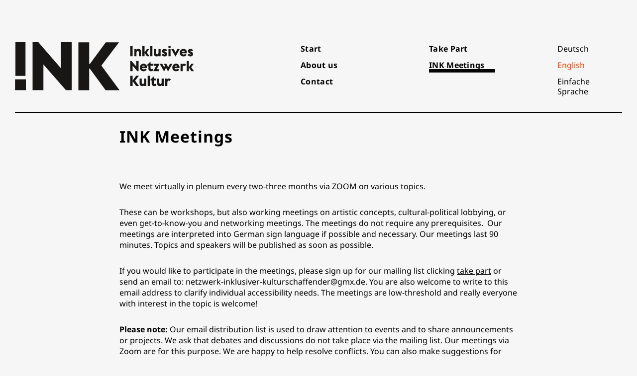

--- FILE ---
content_type: text/html; charset=UTF-8
request_url: https://inklusives-netzwerk-kultur.de/en/english-ink-treffen/
body_size: 5081
content:
<!DOCTYPE html><html lang="en-GB"><head><meta charset="UTF-8"><meta name="viewport" content="width=device-width, initial-scale=1"><link rel="preload" href="https://inklusives-netzwerk-kultur.de/wp-content/themes/netzwerk-kultur/css/fonts/noto-sans-v27-latin-regular.woff2'" as="font" type="font/woff2" crossorigin><link rel="preload" href="https://inklusives-netzwerk-kultur.de/wp-content/themes/netzwerk-kultur/css/fonts/noto-sans-v27-latin-700.woff2" as="font" type="font/woff2" crossorigin><link rel="preload" href="https://inklusives-netzwerk-kultur.de/wp-content/themes/netzwerk-kultur/css/fonts/noto-sans-v27-latin-italic.woff2" as="font" type="font/woff2" crossorigin><meta name='robots' content='index, follow, max-image-preview:large, max-snippet:-1, max-video-preview:-1' /><link rel="alternate" href="https://inklusives-netzwerk-kultur.de/el/ink-treffen-2/" hreflang="de" /><link rel="alternate" href="https://inklusives-netzwerk-kultur.de/en/english-ink-treffen/" hreflang="en" /><link media="all" href="https://inklusives-netzwerk-kultur.de/wp-content/cache/autoptimize/css/autoptimize_b692ef495aa3f5c39535907d196b8e5a.css" rel="stylesheet"><title>INK Meetings - inklusives-netzwerk-kultur.de</title><link rel="canonical" href="https://inklusives-netzwerk-kultur.de/en/english-ink-treffen/" /><meta property="og:locale" content="en_GB" /><meta property="og:locale:alternate" content="de_DE" /><meta property="og:type" content="article" /><meta property="og:title" content="INK Meetings - inklusives-netzwerk-kultur.de" /><meta property="og:url" content="https://inklusives-netzwerk-kultur.de/en/english-ink-treffen/" /><meta property="og:site_name" content="inklusives-netzwerk-kultur.de" /><meta property="article:modified_time" content="2024-10-28T16:02:15+00:00" /><meta name="twitter:card" content="summary_large_image" /><meta name="twitter:label1" content="Estimated reading time" /><meta name="twitter:data1" content="2 minutes" /> <script type="application/ld+json" class="yoast-schema-graph">{"@context":"https://schema.org","@graph":[{"@type":"WebPage","@id":"https://inklusives-netzwerk-kultur.de/en/english-ink-treffen/","url":"https://inklusives-netzwerk-kultur.de/en/english-ink-treffen/","name":"INK Meetings - inklusives-netzwerk-kultur.de","isPartOf":{"@id":"https://inklusives-netzwerk-kultur.de/en/#website"},"datePublished":"2023-10-30T09:38:56+00:00","dateModified":"2024-10-28T16:02:15+00:00","inLanguage":"en-GB","potentialAction":[{"@type":"ReadAction","target":["https://inklusives-netzwerk-kultur.de/en/english-ink-treffen/"]}]},{"@type":"WebSite","@id":"https://inklusives-netzwerk-kultur.de/en/#website","url":"https://inklusives-netzwerk-kultur.de/en/","name":"inklusives-netzwerk-kultur.de","description":"","publisher":{"@id":"https://inklusives-netzwerk-kultur.de/en/#organization"},"potentialAction":[{"@type":"SearchAction","target":{"@type":"EntryPoint","urlTemplate":"https://inklusives-netzwerk-kultur.de/en/?s={search_term_string}"},"query-input":{"@type":"PropertyValueSpecification","valueRequired":true,"valueName":"search_term_string"}}],"inLanguage":"en-GB"},{"@type":"Organization","@id":"https://inklusives-netzwerk-kultur.de/en/#organization","name":"inklusives-netzwerk-kultur.de","url":"https://inklusives-netzwerk-kultur.de/en/","logo":{"@type":"ImageObject","inLanguage":"en-GB","@id":"https://inklusives-netzwerk-kultur.de/en/#/schema/logo/image/","url":"https://inklusives-netzwerk-kultur.de/wp-content/uploads/2023/03/android-chrome-512x512-1.png","contentUrl":"https://inklusives-netzwerk-kultur.de/wp-content/uploads/2023/03/android-chrome-512x512-1.png","width":512,"height":512,"caption":"inklusives-netzwerk-kultur.de"},"image":{"@id":"https://inklusives-netzwerk-kultur.de/en/#/schema/logo/image/"}}]}</script> <style id='wp-img-auto-sizes-contain-inline-css'>img:is([sizes=auto i],[sizes^="auto," i]){contain-intrinsic-size:3000px 1500px}
/*# sourceURL=wp-img-auto-sizes-contain-inline-css */</style><link rel="EditURI" type="application/rsd+xml" title="RSD" href="https://inklusives-netzwerk-kultur.de/xmlrpc.php?rsd" /><link rel='shortlink' href='https://inklusives-netzwerk-kultur.de/?p=1253' /><link rel="icon" href="https://inklusives-netzwerk-kultur.de/wp-content/uploads/2023/03/cropped-android-chrome-512x512-1-32x32.png" sizes="32x32" /><link rel="icon" href="https://inklusives-netzwerk-kultur.de/wp-content/uploads/2023/03/cropped-android-chrome-512x512-1-192x192.png" sizes="192x192" /><link rel="apple-touch-icon" href="https://inklusives-netzwerk-kultur.de/wp-content/uploads/2023/03/cropped-android-chrome-512x512-1-180x180.png" /><meta name="msapplication-TileImage" content="https://inklusives-netzwerk-kultur.de/wp-content/uploads/2023/03/cropped-android-chrome-512x512-1-270x270.png" /><style id='global-styles-inline-css'>:root{--wp--preset--aspect-ratio--square: 1;--wp--preset--aspect-ratio--4-3: 4/3;--wp--preset--aspect-ratio--3-4: 3/4;--wp--preset--aspect-ratio--3-2: 3/2;--wp--preset--aspect-ratio--2-3: 2/3;--wp--preset--aspect-ratio--16-9: 16/9;--wp--preset--aspect-ratio--9-16: 9/16;--wp--preset--color--black: #000000;--wp--preset--color--cyan-bluish-gray: #abb8c3;--wp--preset--color--white: #ffffff;--wp--preset--color--pale-pink: #f78da7;--wp--preset--color--vivid-red: #cf2e2e;--wp--preset--color--luminous-vivid-orange: #ff6900;--wp--preset--color--luminous-vivid-amber: #fcb900;--wp--preset--color--light-green-cyan: #7bdcb5;--wp--preset--color--vivid-green-cyan: #00d084;--wp--preset--color--pale-cyan-blue: #8ed1fc;--wp--preset--color--vivid-cyan-blue: #0693e3;--wp--preset--color--vivid-purple: #9b51e0;--wp--preset--gradient--vivid-cyan-blue-to-vivid-purple: linear-gradient(135deg,rgb(6,147,227) 0%,rgb(155,81,224) 100%);--wp--preset--gradient--light-green-cyan-to-vivid-green-cyan: linear-gradient(135deg,rgb(122,220,180) 0%,rgb(0,208,130) 100%);--wp--preset--gradient--luminous-vivid-amber-to-luminous-vivid-orange: linear-gradient(135deg,rgb(252,185,0) 0%,rgb(255,105,0) 100%);--wp--preset--gradient--luminous-vivid-orange-to-vivid-red: linear-gradient(135deg,rgb(255,105,0) 0%,rgb(207,46,46) 100%);--wp--preset--gradient--very-light-gray-to-cyan-bluish-gray: linear-gradient(135deg,rgb(238,238,238) 0%,rgb(169,184,195) 100%);--wp--preset--gradient--cool-to-warm-spectrum: linear-gradient(135deg,rgb(74,234,220) 0%,rgb(151,120,209) 20%,rgb(207,42,186) 40%,rgb(238,44,130) 60%,rgb(251,105,98) 80%,rgb(254,248,76) 100%);--wp--preset--gradient--blush-light-purple: linear-gradient(135deg,rgb(255,206,236) 0%,rgb(152,150,240) 100%);--wp--preset--gradient--blush-bordeaux: linear-gradient(135deg,rgb(254,205,165) 0%,rgb(254,45,45) 50%,rgb(107,0,62) 100%);--wp--preset--gradient--luminous-dusk: linear-gradient(135deg,rgb(255,203,112) 0%,rgb(199,81,192) 50%,rgb(65,88,208) 100%);--wp--preset--gradient--pale-ocean: linear-gradient(135deg,rgb(255,245,203) 0%,rgb(182,227,212) 50%,rgb(51,167,181) 100%);--wp--preset--gradient--electric-grass: linear-gradient(135deg,rgb(202,248,128) 0%,rgb(113,206,126) 100%);--wp--preset--gradient--midnight: linear-gradient(135deg,rgb(2,3,129) 0%,rgb(40,116,252) 100%);--wp--preset--font-size--small: 13px;--wp--preset--font-size--medium: 20px;--wp--preset--font-size--large: 36px;--wp--preset--font-size--x-large: 42px;--wp--preset--spacing--20: 0.44rem;--wp--preset--spacing--30: 0.67rem;--wp--preset--spacing--40: 1rem;--wp--preset--spacing--50: 1.5rem;--wp--preset--spacing--60: 2.25rem;--wp--preset--spacing--70: 3.38rem;--wp--preset--spacing--80: 5.06rem;--wp--preset--shadow--natural: 6px 6px 9px rgba(0, 0, 0, 0.2);--wp--preset--shadow--deep: 12px 12px 50px rgba(0, 0, 0, 0.4);--wp--preset--shadow--sharp: 6px 6px 0px rgba(0, 0, 0, 0.2);--wp--preset--shadow--outlined: 6px 6px 0px -3px rgb(255, 255, 255), 6px 6px rgb(0, 0, 0);--wp--preset--shadow--crisp: 6px 6px 0px rgb(0, 0, 0);}:where(.is-layout-flex){gap: 0.5em;}:where(.is-layout-grid){gap: 0.5em;}body .is-layout-flex{display: flex;}.is-layout-flex{flex-wrap: wrap;align-items: center;}.is-layout-flex > :is(*, div){margin: 0;}body .is-layout-grid{display: grid;}.is-layout-grid > :is(*, div){margin: 0;}:where(.wp-block-columns.is-layout-flex){gap: 2em;}:where(.wp-block-columns.is-layout-grid){gap: 2em;}:where(.wp-block-post-template.is-layout-flex){gap: 1.25em;}:where(.wp-block-post-template.is-layout-grid){gap: 1.25em;}.has-black-color{color: var(--wp--preset--color--black) !important;}.has-cyan-bluish-gray-color{color: var(--wp--preset--color--cyan-bluish-gray) !important;}.has-white-color{color: var(--wp--preset--color--white) !important;}.has-pale-pink-color{color: var(--wp--preset--color--pale-pink) !important;}.has-vivid-red-color{color: var(--wp--preset--color--vivid-red) !important;}.has-luminous-vivid-orange-color{color: var(--wp--preset--color--luminous-vivid-orange) !important;}.has-luminous-vivid-amber-color{color: var(--wp--preset--color--luminous-vivid-amber) !important;}.has-light-green-cyan-color{color: var(--wp--preset--color--light-green-cyan) !important;}.has-vivid-green-cyan-color{color: var(--wp--preset--color--vivid-green-cyan) !important;}.has-pale-cyan-blue-color{color: var(--wp--preset--color--pale-cyan-blue) !important;}.has-vivid-cyan-blue-color{color: var(--wp--preset--color--vivid-cyan-blue) !important;}.has-vivid-purple-color{color: var(--wp--preset--color--vivid-purple) !important;}.has-black-background-color{background-color: var(--wp--preset--color--black) !important;}.has-cyan-bluish-gray-background-color{background-color: var(--wp--preset--color--cyan-bluish-gray) !important;}.has-white-background-color{background-color: var(--wp--preset--color--white) !important;}.has-pale-pink-background-color{background-color: var(--wp--preset--color--pale-pink) !important;}.has-vivid-red-background-color{background-color: var(--wp--preset--color--vivid-red) !important;}.has-luminous-vivid-orange-background-color{background-color: var(--wp--preset--color--luminous-vivid-orange) !important;}.has-luminous-vivid-amber-background-color{background-color: var(--wp--preset--color--luminous-vivid-amber) !important;}.has-light-green-cyan-background-color{background-color: var(--wp--preset--color--light-green-cyan) !important;}.has-vivid-green-cyan-background-color{background-color: var(--wp--preset--color--vivid-green-cyan) !important;}.has-pale-cyan-blue-background-color{background-color: var(--wp--preset--color--pale-cyan-blue) !important;}.has-vivid-cyan-blue-background-color{background-color: var(--wp--preset--color--vivid-cyan-blue) !important;}.has-vivid-purple-background-color{background-color: var(--wp--preset--color--vivid-purple) !important;}.has-black-border-color{border-color: var(--wp--preset--color--black) !important;}.has-cyan-bluish-gray-border-color{border-color: var(--wp--preset--color--cyan-bluish-gray) !important;}.has-white-border-color{border-color: var(--wp--preset--color--white) !important;}.has-pale-pink-border-color{border-color: var(--wp--preset--color--pale-pink) !important;}.has-vivid-red-border-color{border-color: var(--wp--preset--color--vivid-red) !important;}.has-luminous-vivid-orange-border-color{border-color: var(--wp--preset--color--luminous-vivid-orange) !important;}.has-luminous-vivid-amber-border-color{border-color: var(--wp--preset--color--luminous-vivid-amber) !important;}.has-light-green-cyan-border-color{border-color: var(--wp--preset--color--light-green-cyan) !important;}.has-vivid-green-cyan-border-color{border-color: var(--wp--preset--color--vivid-green-cyan) !important;}.has-pale-cyan-blue-border-color{border-color: var(--wp--preset--color--pale-cyan-blue) !important;}.has-vivid-cyan-blue-border-color{border-color: var(--wp--preset--color--vivid-cyan-blue) !important;}.has-vivid-purple-border-color{border-color: var(--wp--preset--color--vivid-purple) !important;}.has-vivid-cyan-blue-to-vivid-purple-gradient-background{background: var(--wp--preset--gradient--vivid-cyan-blue-to-vivid-purple) !important;}.has-light-green-cyan-to-vivid-green-cyan-gradient-background{background: var(--wp--preset--gradient--light-green-cyan-to-vivid-green-cyan) !important;}.has-luminous-vivid-amber-to-luminous-vivid-orange-gradient-background{background: var(--wp--preset--gradient--luminous-vivid-amber-to-luminous-vivid-orange) !important;}.has-luminous-vivid-orange-to-vivid-red-gradient-background{background: var(--wp--preset--gradient--luminous-vivid-orange-to-vivid-red) !important;}.has-very-light-gray-to-cyan-bluish-gray-gradient-background{background: var(--wp--preset--gradient--very-light-gray-to-cyan-bluish-gray) !important;}.has-cool-to-warm-spectrum-gradient-background{background: var(--wp--preset--gradient--cool-to-warm-spectrum) !important;}.has-blush-light-purple-gradient-background{background: var(--wp--preset--gradient--blush-light-purple) !important;}.has-blush-bordeaux-gradient-background{background: var(--wp--preset--gradient--blush-bordeaux) !important;}.has-luminous-dusk-gradient-background{background: var(--wp--preset--gradient--luminous-dusk) !important;}.has-pale-ocean-gradient-background{background: var(--wp--preset--gradient--pale-ocean) !important;}.has-electric-grass-gradient-background{background: var(--wp--preset--gradient--electric-grass) !important;}.has-midnight-gradient-background{background: var(--wp--preset--gradient--midnight) !important;}.has-small-font-size{font-size: var(--wp--preset--font-size--small) !important;}.has-medium-font-size{font-size: var(--wp--preset--font-size--medium) !important;}.has-large-font-size{font-size: var(--wp--preset--font-size--large) !important;}.has-x-large-font-size{font-size: var(--wp--preset--font-size--x-large) !important;}
/*# sourceURL=global-styles-inline-css */</style></head><body class="wp-singular page-template page-template-ink-treffen page-template-ink-treffen-php page page-id-1253 wp-theme-netzwerk-kultur no-touch"> <a class="skip-link screen-reader-text" href="#content">Straight to maincontent</a><div class="base-box " id="page-top"><header id="masthead" class="site-header   cf" role="banner"><div class="branding horizontal-nav"><div class="item-box flex-box"> <a href="https://inklusives-netzwerk-kultur.de/en/" class="logo" aria-label="Logo - Back to mainpage" title="inklusives-netzwerk-kultur.de"><span></span></a><nav id="site-navigation" class="main-navigation" aria-label="Main"><div id="main-navigation" class="navigation-box"><ul id="primary-menu" class="menu menu-items"><li class=' menu-item menu-item-type-post_type menu-item-object-page menu-item-home'><a href="https://inklusives-netzwerk-kultur.de/en/" ><span>Start</span></a></li><li class=' menu-item menu-item-type-post_type menu-item-object-page'><a href="https://inklusives-netzwerk-kultur.de/en/take-part/" ><span>Take Part</span></a></li><li class=' menu-item menu-item-type-post_type menu-item-object-page'><a href="https://inklusives-netzwerk-kultur.de/en/about-us/" ><span>About us</span></a></li><li class=' menu-item menu-item-type-post_type menu-item-object-page current-menu-item page_item page-item-1253 current_page_item'><a aria-current="page" href="https://inklusives-netzwerk-kultur.de/en/english-ink-treffen/" ><span>INK Meetings</span></a></li><li class=' menu-item menu-item-type-post_type menu-item-object-page'><a href="https://inklusives-netzwerk-kultur.de/en/contact/" ><span>Contact</span></a></li></ul></div><div class="metabox"><div class="widget-box"><h6 class="widget-title">Select a language</h6><nav aria-label="Select a language"><ul><li class="lang-item lang-item-3 lang-item-de lang-item-first"><a  lang="de-DE" hreflang="de-DE" href="https://inklusives-netzwerk-kultur.de/ink-treffen/">Deutsch</a></li><li class="lang-item lang-item-6 lang-item-en current-lang"><a  lang="en-GB" hreflang="en-GB" href="https://inklusives-netzwerk-kultur.de/en/english-ink-treffen/">English</a></li><li class="lang-item lang-item-11 lang-item-el"><a  lang="de-DE" hreflang="de-DE" href="https://inklusives-netzwerk-kultur.de/el/ink-treffen-2/">Einfache Sprache</a></li></ul></nav></div></div></nav></div></div></header><div class="base-item "> <span class="jump-target" id="content"></span><main id="main" class="site-main" role="main"><section class="modul bg-inherited " id="section-blog-page"> <span class="jump-target" id="section-target-blog"></span><div class="item-box news-modul boxed  pd-t3 pd-b3"><div class="news-box-wrapper"><div class="intro-box"><h1 class="page-title box-100">INK Meetings</h1><div class="text-box pd-b3"><div><p>&nbsp;</p><p class="Text"><span lang="EN-US">We meet virtually in plenum every two-three months via ZOOM on various topics. </span></p><p class="Text"><span lang="EN-US">These can be workshops, but also working meetings on artistic concepts, cultural-political lobbying, or even get-to-know-you and networking meetings. The meetings do not require any prerequisites.  Our meetings are interpreted into German sign language if possible and necessary. Our meetings last 90 minutes. Topics and speakers will be published as soon as possible.</span></p></div><div><p class="Text"><span lang="EN-US">If you would like to participate in the meetings, please sign up for our mailing list clicking <a href="https://inklusives-netzwerk-kultur.de/en/take-part/">take part</a> or send an email to: netzwerk-inklusiver-kulturschaffender@gmx.de. You are also welcome to write to this email address to clarify individual accessibility needs. The meetings are low-threshold and really everyone with interest in the topic is welcome!</span></p><p><strong>Please note:</strong> Our email distribution list is used to draw attention to events and to share announcements or projects. We ask that debates and discussions do not take place via the mailing list. Our meetings via Zoom are for this purpose. We are happy to help resolve conflicts. You can also make suggestions for burning topics that you would like to discuss at the next network meeting.</p></div><h2></h2><p>&nbsp;</p><div><h2 class="Text">Overview of upcoming INK Meetings 2024</h2><ul><li>Fri, 11/22/2024, 3 pm</li></ul></div></div></div><div class="news-box flex-box col-box boxes-box-100"></div><nav class="pagination" role="navigation" role="menu" aria-label="Pagination for Posts"></nav><div class="archive-link-box"><a class="button" href="https://inklusives-netzwerk-kultur.de/en/ink-meetings-archive/" > <span>To archive of all INK meetings</span> </a></div></div></div></section></main></div><footer id="page-footer" class="site-footer bg-2 pd-b2" role="contentinfo"><div class="item-box"><div class="flex-box col-box wrap"><div id="footer-box-1" class="flex-item box-33 pd-t4"><div class="widget_text widget-box"><div class="textwidget custom-html-widget"><a href="https://inklusives-netzwerk-kultur.de/" class="logo" aria-label="Logo - Back to mainpage" title="inklusives-netzwerk-kultur.de"><span></span></a></div></div></div><div id="footer-box-2" class="flex-item box-33 pd-t4"><div class="widget-box"><h6 class="widget-title">Kontakt</h6><div class="textwidget"><p><strong>c/o Künstlerhaus Mousonturm</strong><br /> <strong>Frankfurt am Main GmbH</strong><br /> <strong>Waldschmidtstraße 4</strong></p><p><strong>60316 Frankfurt am Main</strong></p></div></div></div><div id="footer-box-3" class="flex-item box-33 pd-t4"><div class="widget-box"><nav class="menu-footer-de-container" aria-label="Menu"><ul id="menu-footer-de" class="menu"><li id="menu-item-800" class="menu-item menu-item-type-post_type menu-item-object-page menu-item-800"><a href="https://inklusives-netzwerk-kultur.de/impressum/">Impressum</a></li><li id="menu-item-801" class="menu-item menu-item-type-post_type menu-item-object-page menu-item-801"><a href="https://inklusives-netzwerk-kultur.de/datenschutz/">Datenschutz</a></li><li id="menu-item-799" class="menu-item menu-item-type-post_type menu-item-object-page menu-item-799"><a href="https://inklusives-netzwerk-kultur.de/barrierefreiheit/">Barrierefreiheit</a></li></ul></nav></div></div></div></div></footer></div> <script type="speculationrules">{"prefetch":[{"source":"document","where":{"and":[{"href_matches":"/*"},{"not":{"href_matches":["/wp-*.php","/wp-admin/*","/wp-content/uploads/*","/wp-content/*","/wp-content/plugins/*","/wp-content/themes/netzwerk-kultur/*","/*\\?(.+)"]}},{"not":{"selector_matches":"a[rel~=\"nofollow\"]"}},{"not":{"selector_matches":".no-prefetch, .no-prefetch a"}}]},"eagerness":"conservative"}]}</script> <script defer src="[data-uri]"></script> <script defer src="https://inklusives-netzwerk-kultur.de/wp-content/cache/autoptimize/js/autoptimize_single_6c5b38016134043edca00c79841d7504.js" id="tpx-functions-js"></script> </body></html>

--- FILE ---
content_type: text/css
request_url: https://inklusives-netzwerk-kultur.de/wp-content/cache/autoptimize/css/autoptimize_b692ef495aa3f5c39535907d196b8e5a.css
body_size: 6355
content:
html,body{height:initial}html{font-size:62.5%;height:100%;scroll-behavior:smooth}textarea{overflow:auto}img{border:0;max-width:100%;height:auto}button,input,optgroup,select,textarea,form,fieldset{color:inherit;background-color:inherit;font:inherit;margin:0;padding:0;border-radius:0}main,nav,section,article,header,pre,blockquote,dl,figure,figcaption{display:block;padding:0;margin:0}*,*:before,*:after{-webkit-box-sizing:border-box;box-sizing:border-box}a,button{scroll-margin:180px 0 150px;scroll-padding:180px 0 150px}body{font-family:'Noto Sans',Helvetica,Arial,sans-serif;font-size:1.6em;line-height:1.3;font-weight:400;height:100%;margin:-1px 0 0;padding:1px 0 0;-webkit-overflow-scrolling:touch;-webkit-font-smoothing:antialiased;-moz-osx-font-smoothing:grayscale;overflow-x:hidden;background-color:#f6f6f6;color:#000}section,.base-box,.site-main,.item-box .item-box{width:100%;max-width:100%;position:relative;z-index:2}.full-size.item-box{width:100%;height:100vh;max-width:100%}.site-main{line-height:1.4}.modul.small-boxed{max-width:980px;margin:auto}.modul.boxed{max-width:1380px;margin:auto}.modul.max-boxed{max-width:1380px;margin:auto}.modul.boxed.full-width{max-width:100%;width:100%}.modul.full-size{width:100%;height:100vh;max-width:100%}.base-box{min-height:100vh}.item-box{width:calc(100% - 6rem);max-width:1280px;margin:0 auto 0 auto;position:relative;z-index:2}@media (max-width:460px){.item-box{width:calc(100% - 4rem)}}@media (max-width:360px){.item-box{width:calc(100% - 2rem)}}.txt-center{text-align:center}.txt-left{text-align:left}.txt-right{text-align:right}.txt-uppercase{text-transform:uppercase}.txt-reset{text-transform:none;text-align:left}.inline{display:inline}.inline-block{display:inline-block}.block{display:block}.none{display:none}.no-margin{margin:0}.overflow-hidden{overflow:hidden}a{position:relative}a:focus,a:active{position:relative;cursor:default;outline-offset:.2rem}button:focus{cursor:default;outline-offset:.2rem}a:hover{text-decoration:underline}a:focus-visible,button:focus-visible{outline-style:solid;outline-offset:.2rem}button:focus-visible{border:1px solid transparent!important}.pd-t0{padding-top:0}.pd-t1{padding-top:1rem}.pd-t2{padding-top:2rem}.pd-t3{padding-top:3rem}.pd-t4{padding-top:4rem}.pd-t5{padding-top:5rem}.pd-t6{padding-top:6rem}.pd-t7{padding-top:7rem}.pd-t8{padding-top:8rem}.pd-t9{padding-top:9rem}.pd-t10{padding-top:10rem}.pd-t12{padding-top:12rem}.pd-t15{padding-top:15rem}.pd-b0{padding-bottom:0}.pd-b1{padding-bottom:1rem}.pd-b2{padding-bottom:2rem}.pd-b3{padding-bottom:3rem}.pd-b4{padding-bottom:4rem}.pd-b5{padding-bottom:5rem}.pd-b6{padding-bottom:6rem}.pd-b7{padding-bottom:7rem}.pd-b8{padding-bottom:8rem}.pd-b9{padding-bottom:9rem}.pd-b10{padding-bottom:10rem}.pd-b12{padding-bottom:12rem}.pd-b15{padding-bottom:15rem}h1,h2,h3,h4,h5,h6{font-size:2rem;margin:0 0 1.5rem;max-width:100%;font-family:'Noto Sans',Helvetica,Arial,sans-serif;line-height:1.3;position:relative;font-weight:400;font-weight:700}h1{font-size:3.2rem;letter-spacing:.1rem;line-height:1.1;margin:0 0 2rem}h2{font-size:2.4rem;letter-spacing:.1rem;line-height:1.1}@media (max-width:760px){h1{font-size:3rem}}@media (max-width:460px){h1,h2,h3,h4,h5,h6{word-wrap:normal;-webkit-hyphens:auto;-ms-hyphens:auto;hyphens:auto}}p{margin:0 0 3rem;max-width:100%}.small{font-size:1.4rem}table{margin:3rem 0;padding:0;border-collapse:collapse;border-spacing:0;border:0}td,th{padding:.5rem;border-style:solid;border-width:1px;text-align:left}hr{width:100%;height:2px;border:0;margin:4rem 0}strong{font-weight:600}i,em{font-family:'Noto Sans italic',serif;font-weight:400}ul,ol{padding-left:2.5rem;margin:0 0 3rem}ul ul,ul ol,ol ol,ol ul{margin:1.5rem 0 1.5rem 3rem}li{margin-bottom:.5rem;position:relative}.image-box,.image-box img,.image-box a{display:block;position:relative;vertical-align:top;width:100%}.image-box img{width:100%;max-width:100%;height:auto}.flex-item{display:block;position:relative;vertical-align:top;margin:0}.col-box>.flex-item{width:100%;margin:0 0 3rem}.flex-box,.col-box{display:-webkit-box;display:-ms-flexbox;display:flex}.col-box,.wrap{-ms-flex-wrap:wrap;flex-wrap:wrap}@supports (flex-wrap:wrap){.wrap,.col-box{-webkit-flex-wrap:wrap}}.col-box,.stretch{-webkit-box-align:stretch;-ms-flex-align:stretch;align-items:stretch}.flex-column{-webkit-box-orient:vertical;-webkit-box-direction:normal;-ms-flex-direction:column;flex-direction:column}.flex-column{height:100%}[class*=center-]{-webkit-box-align:center;-ms-flex-align:center;align-items:center}.center-center{-webkit-box-pack:center;-ms-flex-pack:center;justify-content:center}.center-left{-webkit-box-pack:flex-start;-ms-flex-pack:start;justify-content:flex-start}.center-right{-webkit-box-pack:flex-end;-ms-flex-pack:end;justify-content:flex-end}.center-space{-webkit-box-pack:space-between;-ms-flex-pack:justify;justify-content:space-between}[class*=bottom-]{-webkit-box-align:flex-end;-ms-flex-align:end;align-items:flex-end}.bottom-center{-webkit-box-pack:center;-ms-flex-pack:center;justify-content:center}.bottom-left{-webkit-box-pack:flex-start;-ms-flex-pack:start;justify-content:flex-start}.bottom-right{-webkit-box-pack:flex-end;-ms-flex-pack:end;justify-content:flex-end}[class*=top-]{-webkit-box-align:flex-start;-ms-flex-align:start;align-items:flex-start}.top-center{-webkit-box-pack:center;-ms-flex-pack:center;justify-content:center}.top-left{-webkit-box-pack:flex-start;-ms-flex-pack:start;justify-content:flex-start}.top-right{-webkit-box-pack:flex-end;-ms-flex-pack:end;justify-content:flex-end}.space-between{-webkit-box-pack:justify;-ms-flex-pack:justify;justify-content:space-between}.base-item{min-height:460px}.base-item.aside-active{max-width:1280px;margin:auto;width:calc(100% - 6rem)}.base-item.aside-active .item-box,.base-item.aside-active aside{width:100%}@media (min-width:790px){.flex-box.col-box.boxes-box-50>.flex-item{margin:0 0 6rem 6rem;position:relative}.flex-box.col-box{margin:0 0 0 -3rem}.flex-box.col-box.boxes-box-50{margin:0 0 0 -6rem}.col-box>.flex-item{margin:0 0 3rem 3rem;position:relative}.box-20{width:20%}.col-box>.box-20{width:calc(20% - 3rem)}.box-25{width:25%}.col-box>.box-25{width:calc(25% - 3rem)}.box-30{width:30%}.col-box>.box-30{width:calc(30% - 3rem)}.box-33{width:33.33333%}.col-box>.box-33{width:calc(33.33333% - 3rem)}.box-40{width:40%}.col-box>.box-40{width:calc(40% - 3rem)}.box-50{width:50%}.col-box>.box-50{width:calc(50% - 3rem)}.news-box.col-box>.box-50{width:calc(50% - 6rem)}.box-60{width:60%}.col-box>.box-60{width:calc(60% - 3rem)}.box-66{width:66%}.col-box>.box-66{width:calc(66.66666% - 3rem)}.box-70{width:70%}.col-box>.box-70{width:calc(70% - 3rem)}.box-75{width:75%}.col-box>.box-75{width:calc(75% - 3rem)}.box-80{width:80%}.col-box>.box-80{width:calc(80% - 3rem)}.box-90{width:90%}.col-box>.box-90{width:calc(90% - 3rem)}.box-100{width:100%}.col-box>.box-90{width:calc(100% - 3rem)}}.site-header{position:relative;width:100%;z-index:100;margin-top:6rem}.sticky .site-header{position:fixed;top:0}.fixed .site-header{position:fixed;top:0}.branding{position:relative;z-index:1;width:100%}.branding .item-box{border-bottom:2px solid #000}.home .branding .item-box{border-bottom:0}.logo{display:block;padding:2.5rem 0;margin:0;aspect-ratio:360/148;max-width:360px;width:100%}.logo span{display:block;background:url(//inklusives-netzwerk-kultur.de/wp-content/themes/netzwerk-kultur/images/logo.svg) top left no-repeat;background-size:contain;width:100%;height:100%;z-index:11;position:relative;aspect-ratio:360/98}.button,button,input[type=submit],.pagination a{position:relative;display:inline-block;cursor:pointer;padding:1rem 2rem;margin:0;border-radius:0;text-decoration:none;-webkit-appearance:none;vertical-align:baseline;border-style:solid;border-width:2px;text-decoration:none!important;font-weight:700}.button{margin:0 1rem 1rem 0}.button-box .button{margin:0 2rem 2rem 0}.pagination a{padding:.5rem;display:block;height:100%}.pagination a:hover{border-radius:5px}a.button:hover:before,.button:hover:before,button:hover:before,.post-menu a.button:hover:before{content:'';Background-color:currentColor;width:100%;height:100%;position:absolute;top:10px;left:10px;z-index:-1}.screen-reader-text,.visuallyhidden{border:0;clip:rect(1px,1px,1px,1px);clip-path:inset(50%);height:1px;margin:-1px;overflow:hidden;padding:0;position:absolute;width:1px;word-wrap:normal !important}.screen-reader-text:focus{position:absolute;clip:auto !important;clip-path:none;display:block;font-size:2.2rem;height:auto;left:5px;line-height:normal;padding:15px 23px 14px;text-decoration:none;top:5px;width:auto;z-index:100000}@font-face{font-display:swap;font-family:'Noto Sans';font-style:normal;font-weight:400;src:url(//inklusives-netzwerk-kultur.de/wp-content/themes/netzwerk-kultur/css/fonts/noto-sans-v27-latin-regular.woff2) format('woff2'),url(//inklusives-netzwerk-kultur.de/wp-content/themes/netzwerk-kultur/css/fonts/noto-sans-v27-latin-regular.woff) format('woff')}@font-face{font-display:swap;font-family:'Noto Sans';font-style:normal;font-weight:700;src:url(//inklusives-netzwerk-kultur.de/wp-content/themes/netzwerk-kultur/css/fonts/noto-sans-v27-latin-700.woff2) format('woff2'),url(//inklusives-netzwerk-kultur.de/wp-content/themes/netzwerk-kultur/css/fonts/noto-sans-v27-latin-700.woff) format('woff')}@font-face{font-display:swap;font-family:'Noto Sans italic';font-style:italic;font-weight:400;src:url(//inklusives-netzwerk-kultur.de/wp-content/themes/netzwerk-kultur/css/fonts/noto-sans-v27-latin-italic.woff2) format('woff2'),url(//inklusives-netzwerk-kultur.de/wp-content/themes/netzwerk-kultur/css/fonts/noto-sans-v27-latin-italic.woff) format('woff')}
body{background-color:#f6f6f6}.bg-inherited{background-color:inherit}.bg-transparent{background-color:transparent}.bg-white{background-color:#fff}.bg-black{background-color:#000}.bg-error{background-color:#d50303}.bg-1{background-color:#f6f6f6}.bg-2{background-color:#d9d9d9}.bg-3{background-color:#ff4500}.bg-4{background-color:#1082c4}.cl-inherited{color:inherit}.cl-white{color:#fff}.cl-black{color:#000}.cl-error{color:#d50303}.cl-1{color:#f6f6f6}.cl-2{color:#d9d9d9}.cl-3{color:#ff4500}.cl-4{color:#d6d6d6}a{color:#000;outline-color:#000}a:hover{color:#ff4500}a:active{background-color:#ff4500;color:#fff}a:focus-visible,button:focus-visible{outline-color:#000;outline:2px solid #000}.cl-white a{color:#fff}.cl-black a{color:#000}a.button,.button,button,.sidebbar-navi>ul>li a,.pagination a{border-color:#000;background-color:rgba(255,255,255,.9);color:#000}.sidebbar-navi>ul>li a:hover,.sidebbar-navi>ul>li a:focus,.sidebbar-navi>ul>li.current_page_item a,a.button:hover,.button:hover,button:hover,.post-menu a.button:hover,.pagination .menu a:hover,.pagination .menu .active .button,.pagination .menu .active .button:hover,.pagination .menu .active .button{border-color:#000;background-color:#fff;color:#000}a.button:focus-visible,.button:focus-visible,button:focus-visible,.post-menu a.button:focus,.pagination .menu a:focus,.pagination .menu .active .button:focus-visible{border-color:#000;background-color:#000;color:#fff}button#nav-toggle,button#nav-toggle:focus,button#close-nav-toggle,button#close-nav-toggle:focus{background-color:#ffffff!important;border-radius:0!important}a.button.call-to-action,.button.call-to-action,button.call-to-action{background-color:#fff;border-color:#ff4500;color:#ff4500}a.button.call-to-action:hover,.button.call-to-action:hover,button.call-to-action:hover{background-color:#ff4500;border-color:#ff4500;color:#fff}a.button.call-to-action:hover:before,.button.call-to-action:hover:before,button.call-to-action:hover:before{background-color:#000}a.button:active,.pagination .menu a:active,.post-menu a.button:active,a.button.call-to-action{background-color:#ff4500;border-color:#ff4500;color:#fff}.iframe-box{background-color:#000}.info-box{background-color:rgba(255,255,255,.8)}button.play-video{background-color:transparent!important;border-color:transparent!important}.play-video:before{background-color:red;border:3px solid red}.play-video:hover:before{border-color:red;background-color:#fff}.play-video:after{border-color:transparent transparent transparent #fff}.play-video:hover:after{border-color:transparent transparent transparent red}.video-overlay:after{background:linear-gradient(to bottom,hsla(0,0%,100%,.01) 0%,hsla(0,0%,100%,.023) 8.1%,hsla(0,0%,100%,.058) 15.5%,hsla(0,0%,100%,.113) 22.5%,hsla(0,0%,100%,.184) 29%,hsla(0,0%,100%,.267) 35.3%,hsla(0,0%,100%,.358) 41.2%,hsla(0,0%,100%,.456) 47.1%,hsla(0,0%,100%,.554) 52.9%,hsla(0,0%,100%,.652) 58.8%,hsla(0,0%,100%,.743) 64.7%,hsla(0,0%,100%,.826) 71%,hsla(0,0%,100%,.897) 77.5%,hsla(0,0%,100%,.952) 84.5%,hsla(0,0%,100%,.987) 91.9%,#fff 100%)}.accordion-title{color:currentColor}.gallery-modul h2:after{background-color:#000}.dropdown-toggle,.nav-toggle,.nav-toggle:hover,.close-nav,.close-nav:hover{background-color:transparent;border-color:transparent}.dropdown-toggle:hover{background-color:#000}.nav-toggle strong{color:#000}.nav-toggle span,.nav-toggle span:before,.nav-toggle span:after,.close-nav span,.close-nav span:before,.close-nav span:after{background-color:#000;color:#000}.dropdown-toggle span{background-color:#000}.dropdown-toggle span:after,.dropdown-toggle span:before,.dropdown-toggle:hover span:after,.dropdown-toggle:hover span:before{background-color:#fff}.main-navigation .menu a{color:#000}.main-navigation a:hover:after,.main-navigation li:hover>a:after,.menu a:hover:after,.menu li:hover>a:after,.menu-footer-de-container a:hover:after,.menu-footer-de-container li:hover>a:after,.menu-footer-de-container a:hover:after,.menu-footer-de-container li:hover>a:after{background-color:#ff4500}.menu li.current-menu-item a:hover,.menu li.current-menu-parent>a:hover,.menu-footer-de-container li.current-menu-item a:hover,.menu-footer-de-container li.current-menu-parent>a:hover{color:#000}.menu li.current-menu-item a:hover:after,.menu li.current-menu-parent>a:hover:after,.menu li.current-menu-item a:after,.menu li.current-menu-parent>a:after,.menu-footer-de-container li.current-menu-item a:hover:after,.menu-footer-de-container li.current-menu-parent>a:hover:after,.menu-footer-de-container li.current-menu-item a:after,.menu-footer-de-container li.current-menu-parent>a:after,.single-inktreffen .menu li:nth-of-type(5) a:after,.single-post .menu li:nth-of-type(4) a:after{background-color:#000}.main-navigation a:active,.menu a:active,.menu-footer-de-container a:active{color:#ffff!important;background-color:#ff4500}.main-navigation a:active:after,.menu a:active:after,.menu-footer-de-container a:active:after{background-color:#ff4500!important}.metabox li a{color:#000}.metabox li.current-lang a{color:#ff4500}.metabox li:first-child:after{background-color:#000}.metabox li.current-lang a:before{background-color:#000}button.swiper-button-prev,button.swiper-button-next,button.swiper-button-prev:hover,button.swiper-button-next:hover{background-color:transparent}.swiper-button-prev span,.swiper-container-rtl .swiper-button-next span,.swiper-button-next span,.swiper-container-rtl .swiper-button-prev span{border-color:#fff}.swiper-pagination-bullet{background:#fff;border-color:#000}.swiper-pagination-white .swiper-pagination-bullet{background:#fff}.swiper-pagination-bullet-active{background:#000;border-color:#fff}.swiper-pagination-white .swiper-pagination-bullet-active{background:#fff}.swiper-pagination-black .swiper-pagination-bullet-active{background:#000}.accordion-box{border-color:#000}button.accordion-title,button.accordion-title:hover{color:#000;background:0 0}.accordion-title:after,.accordion-title:before{background-color:#000}hr{background-color:#000}.screen-reader-text:focus{background-color:#eee}
.comment-body{margin-bottom:1rem}.home h1:after,.home h2:after,.home .text-box h1:after,.home .text-box h2:after,.hero-modul .text-box h1:after,.hero-modul .text-box h2:after{display:none}.page-title-box{width:100%;max-width:800px;margin:3rem auto 3rem auto}.page-title-box h1{margin:0}.item-box.hero-content{display:-webkit-box;display:-ms-flexbox;display:flex}.hero-content .item-box-wrapper{position:relative;z-index:3;width:100%;margin:0 auto 0 auto}.hero-content .text-box.boxed{max-width:560px}.hero-image .bg-image{position:relative}.hero-modul figcaption{margin:1rem 0;text-align:center;font-family:'Noto Sans italic',sans serif;font-style:italic;font-size:1.4rem}@media (max-width:340px){.hero-content .item-box-wrapper{width:calc(100% - 4rem)}}.bg-image{position:absolute;z-index:0;top:0;top:0;left:0;height:100%;width:100%}.bg-image .image-box{position:relative;z-index:1;height:100%;width:100%}@supports (object-fit:cover){.bg-image{position:absolute;top:0;left:0;width:100%;height:100%;z-index:1}.bg-image .image-box img,.slide-img img{object-fit:cover;object-position:50% 50%;height:100%;width:100%;transform:none}}.bg-image .image-box.ie-polyfill{background-repeat:none;background-size:cover;background-position:center center}.bg-image .image-box.ie-polyfill img{display:none}.modul{position:relative}.jump-target{position:absolute;z-index:-1;top:-180px;left:0;height:0;width:0;overflow:hidden}.scroll-box .jump-target{position:absolute;z-index:-1;top:-120px;left:0;height:0;width:0;overflow:hidden}.text-box>:last-child{margin-bottom:0}.text-box .button-box{margin-bottom:-1rem}.info-text p{font-size:24px}.simple-modul .text-box{max-width:800px;margin:0 auto}.simpleimage-modul figcaption{margin:1rem 0;text-align:center;font-family:'Noto Sans italic',sans serif;font-style:italic;font-size:1.4rem}.image-box.extra-boxed{max-width:1024px;margin:0 auto}.image-box.norm-boxed{max-width:800px;margin:0 auto}.blockquote-modul{position:relative;border-top:4px solid #fff;border-bottom:4px solid #fff;margin-top:8px;margin-bottom:8px}.blockquote-modul:after,.blockquote-modul:before{content:'';width:100%;height:4px;background-color:#fff;position:absolute;left:0}.blockquote-modul:before{top:4px}.blockquote-modul:after{bottom:4px}.blockquote-modul .quote-box{text-align:center;max-width:860px;margin:0 auto;padding:1rem 0}.blockquote-modul blockquote{font-size:48px;font-weight:700;text-align:center;letter-spacing:.1rem;display:inline-block;padding:0 4rem;position:relative}.blockquote-modul blockquote:before,.blockquote-modul blockquote:after{content:'';position:absolute;top:calc(50% - 8px);width:27px;height:23px;display:block;background-repeat:none;background-position:0 0;background-size:27px 23px}.blockquote-modul blockquote:before{background-image:url(//inklusives-netzwerk-kultur.de/wp-content/themes/netzwerk-kultur/css/../images/chevron_before.svg);left:0}.blockquote-modul blockquote:after{background-image:url(//inklusives-netzwerk-kultur.de/wp-content/themes/netzwerk-kultur/css/../images/chevron_after.svg);right:0}@media (max-width:790px){.blockquote-modul blockquote{font-size:44px}.blockquote-modul blockquote:before{left:calc(50% - 14px);top:0;right:inherit;display:block}.blockquote-modul blockquote:after{left:calc(50% - 14px);top:inherit;bottom:0;right:inherit;display:block}.blockquote-modul blockquote span{display:block;margin:1rem 0}.blockquote-modul blockquote{font-size:44px;padding:1.5rem 0 2rem}}.media-text .flex-item:nth-of-type(1){order:2}.media-text .flex-item:nth-of-type(2){order:1}.text-media-modul .bg-image{position:relative;width:100%;height:100%}.text-media-modul .image-box,.text-media-modul .image-box img{display:block;width:auto;height:auto}.text-media-modul.fit-box .bg-image{position:absolute;width:calc(100% + 6.5rem);margin-left:-1.5rem}.text-media-modul.fit-box .bg-image .image-box,.text-media-modul.fit-box .bg-image .image-box img{display:block;width:100%;height:100%}.text-media-modul.fit-box .media-text .bg-image{margin-left:-5rem}.pd-t0.fit-box .image-item{margin-top:-0}.pd-t1.fit-box .image-item{margin-top:-1rem}.pd-t2.fit-box .image-item{margin-top:-2rem}.pd-t3.fit-box .image-item{margin-top:-3rem}.pd-t4.fit-box .image-item{margin-top:-4rem}.pd-t5.fit-box .image-item{margin-top:-5rem}.pd-t6.fit-box .image-item{margin-top:-6rem}.pd-t7.fit-box .image-item{margin-top:-7rem}.pd-t8.fit-box .image-item{margin-top:-8rem}.pd-t9.fit-box .image-item{margin-top:-9rem}.pd-t10.fit-box .image-item{margin-top:-10rem}.pd-t12.fit-box .image-item{margin-top:-12rem}.pd-t15.fit-box .image-item{margin-top:-15rem}.pd-b0.fit-box .image-item{margin-bottom:-0}.pd-b1.fit-box .image-item{margin-bottom:-1rem}.pd-b2.fit-box .image-item{margin-bottom:-2rem}.pd-b3.fit-box .image-item{margin-bottom:-3rem}.pd-b4.fit-box .image-item{margin-bottom:-4rem}.pd-b5.fit-box .image-item{margin-bottom:-5rem}.pd-b6.fit-box .image-item{margin-bottom:-6rem}.pd-b7.fit-box .image-item{margin-bottom:-7rem}.pd-b8.fit-box .image-item{margin-bottom:-8rem}.pd-b9.fit-box .image-item{margin-bottom:-9rem}.pd-b10.fit-box .image-item{margin-bottom:-10rem}.pd-b12.fit-box .image-item{margin-bottom:-12rem}.pd-b15.fit-box .image-item{margin-bottom:-15rem}.accordion-box{border-bottom:1px solid currentColor}.accordion-headline{position:relative;padding:0;margin:0;border-top:1px solid currentColor;cursor:pointer}button.accordion-title{border-radius:0;position:relative;padding:1rem 5rem 1rem 0;border:0;cursor:pointer;display:block;width:100%;text-align:left}button.accordion-title:hover{border-radius:0}button.accordion-title:focus{outline-color:#000;outline-offset:.5rem}}.accordion-title,.accordion-title:after,.accordion-title:before{-khtml-user-select:none;-ms-user-select:none;-moz-user-select:none;-webkit-user-select:none;user-select:none}.accordion-title h5{margin:0}.accordion-title:after,.accordion-title:before{content:'';position:absolute;right:0;top:calc(50% - 2px);width:17px;height:3px;background-color:currentColor}.accordion-title:after{-webkit-transform:rotate(90deg);transform:rotate(90deg)}.accordion-title.active:after{display:none}.accordion-content{visibility:hidden;max-height:0;overflow:hidden;-webkit-transition:max-height .6s cubic-bezier(0,1,0,1);transition:max-height .6s cubic-bezier(0,1,0,1)}.accordion-content-item{padding:1rem 0;border-bottom:3px solid #000}.accordion-headline.active+.accordion-content{visibility:visible;max-height:999rem;-webkit-transition:max-height .3s ease-in-out;transition:max-height .3s ease-in-out}.multi-teaser-modul .text-box,.multi-teaser-modul .image-box,.multi-teaser-modul .button-box{margin-bottom:3rem}.multi-teaser-modul .flex-item *:last-child{margin-bottom:0}.headline-text-image-button h3{order:1}.headline-text-image-button .text-box{order:2}.headline-text-image-button .image-box{order:3}.headline-text-image-button .button-box{order:4}.image-headline-text-button.image-box{order:1}.image-headline-text-button h3{order:2}.image-headline-text-button .text-box{order:3}.image-headline-text-button .button-box{order:4}.gallery-box.flex-box{margin:5rem 0 0 -2rem}.gallery-item.flex-item{margin:0 0 2rem 2rem;width:calc(25% - 2rem)}.gallery-item .image-box{margin:auto;aspect-ratio:1/1;border-bottom:3px solid #000;padding:.5rem}.gallery-item .image-box a{display:inline-block;width:auto;height:auto}.gallery-item .image-box img{width:auto;height:auto;max-width:100%}.bb-active .gallery-item>a{position:absolute;top:0;left:0;width:100%;height:100%;z-index:3}.gallery-item figcaption{margin-top:.5rem}@media (max-width:501px){.gallery-item.flex-item{width:calc(50% - 2rem)}}.download{text-decoration:underline;display:flex}.download .pdf-icon{margin-left:1rem;background:url(//inklusives-netzwerk-kultur.de/wp-content/themes/netzwerk-kultur/css/../images/file-pdf-regular.svg) 0 0 no-repeat;width:25px;height:30px}.category-list{padding:0}.category-list li{list-style-type:none;padding:0 .7rem;margin:1rem 1rem 1rem 0;background-color:#000;color:#fff;border-radius:25px;font-weight:700;font-size:1.4rem}.category-list li.incubation-pod{background-color:#5a2670}.news-modul>.text-box{margin-bottom:4rem}.news-modul .news-header{max-width:800px;margin:0 auto .5rem auto}.news-modul .news-header .page-title{margin:0}.news-modul .flex-item{position:relative}.news-modul .news-item{position:relative}.news-modul :is(.intro-box) :is(h1.page-title:first-of-type,h2.page-title:first-of-type,h3.page-title:first-of-type,h4.page-title:first-of-type,h5.page-title:first-of-type,h6.page-title:first-of-type){margin:0}.news-box-wrapper{position:relative;max-width:800px;margin:0 auto;width:100%}.news-modul .intro-box .button{margin-top:3rem}.news-modul figure.image-box{width:100%;max-width:800px;width:100%;margin:.5rem auto 1rem auto;overflow:hidden;aspect-ratio:16/9}.news-modul figure.image-box img{object-fit:cover;object-position:50% 50%;height:100%;width:100%;max-width:100%}.news-modul .content-box{margin:0 auto;max-width:800px;width:100%}.news-modul .button{margin:0}.news-modul .post-title{margin:0 0 1rem;position:static}.news-modul .post-title a{position:static;display:block}.news-modul .post-title a:after{content:'';position:absolute;top:0;left:0;width:100%;height:100%;z-index:11}.news-intro-wrapper{font-size:2.2rem;letter-spacing:-1px}.news-intro-wrapper .post-title,.news-intro-wrapper .meta-info{margin:0}.archive-link{font-size:2.4rem;font-weight:700}nav.pagination:empty{display:none}nav.pagination{position:relative;margin-top:8rem}nav.pagination:before{content:'';position:absolute;top:-4rem;width:100%;height:2px;background-color:#000}.menu.pagination{display:flex}.menu.pagination li{display:inline-block;margin:0 5px 5px 0}.menu.pagination li.active a{font-weight:700;text-decoration:none}.single-item .image-box{margin:0 auto;aspect-ratio:16/9;overflow:hidden}.single-item .image-box img{object-fit:cover;object-position:50% 50%;width:100%;height:100%}.date-time{margin:0;font-weight:700}.single-item .box-100{width:100%}.single-item .content-box{margin:3rem auto;max-width:800px;width:100%}.post-navigation .flex-item{margin:0}.post-navigation .flex-item.next-post{margin:0 0 0 auto}.comment-list{padding-left:0}.comment-list ul{margin:0 0 1.5rem}.comment-list li{list-style-type:none}.iframe-box{position:relative}.info-box{position:absolute;bottom:0;left:0;padding:2rem}.iframe-box iframe{display:none}button.play-video{position:absolute;top:0;left:0;width:100%;height:100%;display:block}.play-video:before{content:'';position:absolute;top:calc(50% - 25px);left:calc(50% - 35px);width:70px;height:50px;border-radius:10px}.play-video:after{content:'';position:absolute;top:calc(50% - 11px);left:calc(50% - 8px);display:inline-block;width:0;height:0;border-style:solid;border-width:11px 0 11px 22px}.iframe-box.active .image-box,.iframe-box.active .play-video,.iframe-box.active .info-box{display:none}.iframe-box.active,.iframe-box.active{overflow:hidden;padding-top:56.25%;position:relative}.iframe-box.active iframe,.iframe-box.active iframe{display:block;border:0;height:100%;left:0;position:absolute;top:0;width:100%}.wp-video,video.wp-video-shortcode,.mejs-container,.mejs-overlay.load{width:100% !important;height:100% !important}.mejs-container{padding-top:56.25%}.wp-video,video.wp-video-shortcode{max-width:100% !important}video.wp-video-shortcode{position:relative}.mejs-mediaelement{position:absolute;top:0;right:0;bottom:0;left:0}.mejs-controls{display:none}.mejs-overlay-play{top:0;right:0;bottom:0;left:0;width:auto !important;height:auto !important}.social-links{list-style-type:none;margin:0;padding:0;width:auto}.social-links li.flex-item{list-style-type:none;margin:0 10px 10px 0;padding:0;width:auto}.social-links .label{display:none}.social-links a{display:block;height:45px;width:45px;text-align:center}footer .social-links{margin:-7px 0 5px}[class^=icon-]{position:relative;display:inline-block;width:45px;height:45px}[class^=icon-] svg{width:100%;height:auto}a [class^=icon-] svg path{fill:currentColor}.site-footer{position:sticky;top:100vh;margin-top:10rem;overflow:hidden}.site-footer .flex-box #footer-box-1,.site-footer .flex-box #footer-box-2{margin:0 0 0 3rem}.widget-content{position:relative;width:100%}.site-footer .logo{padding:0 0 2.5rem}.site-footer ul.menu{padding-left:0}#footer-box-2,#footer-box-3{display:flex}#footer-box-2 .widget-box{margin:0 auto}#footer-box-3 .widget-box{margin:0 auto}@media (max-width:790px){.site-footer .flex-item,.site-footer .flex-box #footer-box-1,.site-footer .flex-box #footer-box-2{margin-left:0}#footer-box-2 .widget-box{margin:0}#footer-box-3 .widget-box{margin:0}}.search-box-submit{padding:.5rem}.search-box input{margin-right:.5rem}.search-box-submit span{margin:auto auto auto 0}.search-box-submit svg{margin:auto 0 auto 1rem}label{display:block}textarea{border:1px solid currentColor;padding:.5rem;min-height:150px;width:100%}input{border:1px solid currentColor;min-height:35px;min-width:150px;padding:.5rem}.widget-box{margin-bottom:2rem}.widget-box:last-child{margin-bottom:0}.widget-title{margin:0 0 1rem}.widget-title:first-child{margin-top:0}.widget-box .gallery{display:flex}.widget-box .gallery-item{width:33.33333%}.widget-box .gallery-item a{position:relative}
.metabox .widget-title{display:none}.metabox{width:130px;margin:0 0 0 auto}.metabox nav ul{margin:2.3rem 0;display:flex;flex-wrap:wrap;padding-left:0}.metabox nav ul li{margin:0 0 .3rem;padding:0;list-style-type:none;position:relative;width:100%}.metabox nav ul li a{text-decoration:none;display:flex;padding:0;margin:.5rem auto .5rem 0;max-width:130px}.main-navigation a,.menu-footer-de-container a{position:relative}.main-navigation a:after,.menu-footer-de-container a:after{content:'';position:absolute;bottom:-.5rem;height:7px;width:100%}.main-navigation a:active:after,.menu a:active:after,.main-navigation a:focus:after,.menu a:focus:after,.menu-footer-de-container a:active:after,.menu-footer-de-container a:active:after,.menu-footer-de-container a:focus:after,.menu-footer-de-container a:focus:after{display:none;outline-offset:0}.main-navigation{position:relative;margin-left:auto;width:55%;display:flex}.navigation-box{width:calc(100% - 130px);max-width:580px}.menu.menu li{margin:0;padding:0;list-style-type:none;position:relative}.main-navigation .menu{margin:2.3rem 0;display:flex;flex-wrap:wrap}.main-navigation .menu li{display:block;margin:0 .5rem .3rem 0;width:calc(50% - 0.5rem)}.menu-footer-de-container li{display:block;margin:0 0 .3rem}.main-navigation .menu li:last-of-type{border-width:1px 0}.main-navigation .menu a{text-decoration:none;display:flex;font-weight:700;letter-spacing:.3px;padding:0;margin:.5rem auto .5rem 0;max-width:133px}.menu-footer-de-container li a{text-decoration:none;display:flex;font-weight:700;letter-spacing:.3px;padding:0;margin:0 auto 1.5rem 0;max-width:133px}.main-navigation .menu a span{margin:auto 0}@media (max-width:860px){.branding .item-box{flex-wrap:wrap}.main-navigation{width:100%}.main-navigation .menu{padding-left:0}}@media (max-width:460px){.metabox nav ul li a{max-width:133px}.main-navigation .menu a{max-width:100px}.metabox nav ul li{margin:0 .5rem .3rem 0}}@media (max-width:390px){.navigation-box{width:60%}.metabox{width:40%}.main-navigation .menu li{margin:0 1rem .3rem 0;width:calc(50% - 1rem)}.metabox nav ul li a{max-width:133px}.main-navigation .menu a{max-width:96px}}@media (max-width:360px){.navigation-box,.metabox{font-size:1.4rem}}

--- FILE ---
content_type: text/javascript
request_url: https://inklusives-netzwerk-kultur.de/wp-content/cache/autoptimize/js/autoptimize_single_6c5b38016134043edca00c79841d7504.js
body_size: 280
content:
document.addEventListener("DOMContentLoaded",function(){var accordionClick=document.querySelectorAll('.accordion-title');for(var i=0;i<accordionClick.length;i++){accordionClick[i].addEventListener('click',function(event){if(this.classList.contains('active')){this.parentNode.classList.remove('active');this.classList.remove('active');this.setAttribute('aria-expanded',"false");this.parentNode.nextElementSibling.setAttribute('aria-expanded',"false");this.parentNode.nextElementSibling.setAttribute('aria-hidden',"true");}else{this.parentNode.classList.add('active');this.classList.add('active');this.setAttribute('aria-expanded',"true");this.parentNode.nextElementSibling.setAttribute('aria-expanded',"true");this.parentNode.nextElementSibling.setAttribute('aria-hidden',"false");}});}
var playYoutube=document.querySelectorAll('.play-video');for(var i=0;i<playYoutube.length;i++){playYoutube[i].addEventListener('click',function(event){var nextSibling=this.nextSibling;while(nextSibling){if(nextSibling.nodeType==Node.ELEMENT_NODE&&nextSibling.classList.contains('iframe')){nextSibling.src=nextSibling.dataset.src;nextSibling.setAttribute('aria-hidden',"false");break;}
nextSibling=nextSibling.nextSibling;}
this.parentNode.classList.add('active');this.classList.add('active');});}});var bgimg=document.querySelectorAll('.bg-image > .image-box');var imgURL=document.querySelectorAll('.bg-image > .image-box > img');if('objectFit'in document.documentElement.style===false){document.addEventListener('DOMContentLoaded',function(){[].forEach.call(bgimg,function(el){el.classList.add("ie-polyfill");});[].forEach.call(imgURL,function(el){var imgFullURL=el.src;el.parentNode.style.backgroundImage="url("+imgFullURL+")"});})}

--- FILE ---
content_type: image/svg+xml
request_url: https://inklusives-netzwerk-kultur.de/wp-content/themes/netzwerk-kultur/images/logo.svg
body_size: 1258
content:
<svg xmlns="http://www.w3.org/2000/svg" xml:space="preserve" fill-rule="evenodd" stroke-linejoin="round" stroke-miterlimit="2" clip-rule="evenodd" viewBox="0 0 656 177">
  <path fill="#181716" fill-rule="nonzero" d="M422.6 14.53h8.37v37.15h-8.37V14.53ZM437.25 25h7.54v2.3c1.26-1.36 3.82-2.83 7.22-2.83 5.34 0 9.84 2.98 9.84 9.73v17.48H454V37.39c0-3.45-1.57-5.13-4.13-5.13-2.56 0-4.76 1.94-4.76 6.17v13.24h-7.85V24.98l-.01.02Zm29.57-10.47h7.85v22.19h.68L483.72 25h8.69l-9.31 12.61 10.1 14.08h-9.37l-8.48-11.77h-.68v11.77h-7.85V14.53Zm28.98 0h7.85v37.15h-7.85V14.53Zm13.35 27.95V25H517v14.29c0 3.45 1.62 5.13 4.34 5.13 2.72 0 4.55-1.94 4.55-5.76V25h7.85v26.69h-7.54v-2.3c-1.15 1.47-3.82 2.83-7.17 2.83-5.55 0-9.89-2.98-9.89-9.73l.01-.01Zm28.62 4.13 4.97-4.61c1.88 2.2 3.51 3.09 4.97 3.09 1.1 0 1.68-.58 1.68-1.2 0-.73-.73-1.2-3.3-2.41-5.34-2.51-7.12-5.44-7.12-9.05 0-4.4 3.72-7.95 9.16-7.95 4.61 0 7.8 1.99 9.84 5.13l-4.34 4.13c-1.46-1.73-3.4-2.62-4.87-2.62-1.1 0-1.62.52-1.62 1.05 0 .68.42 1.36 3.98 2.88 4.55 1.94 6.85 4.87 6.85 8.69 0 5.18-4.66 8.48-9.63 8.48-4.97 0-8.37-2.3-10.57-5.6v-.01Zm24.49-33.02h7.85v7.85h-7.85v-7.85Zm0 11.41h7.85v26.69h-7.85V25Zm10.46 0h9.21l6.65 12.61L595.17 25h8.84l-15.33 27.21h-.89L572.72 25Zm31.03 13.45c0-8.16 5.81-13.97 13.87-13.97 7.64 0 12.56 5.65 12.56 13.03 0 1.2-.16 2.46-.26 3.04h-18.05c.26 1.2.84 2.15 1.62 2.98 1.05 1.1 2.62 1.73 4.45 1.73 2.46 0 4.55-1.1 5.81-2.77l5.29 4.19c-2.46 3.4-6.12 5.55-11.88 5.55-7.33 0-13.4-5.23-13.4-13.76l-.01-.02Zm18.21-3.51c-.1-.58-.37-1.15-.58-1.52-.78-1.31-2.35-2.15-4.24-2.15-2.51 0-4.4 1.52-4.81 3.66h9.63v.01Zm10.67 11.67L637.6 42c1.88 2.2 3.51 3.09 4.97 3.09 1.1 0 1.67-.58 1.67-1.2 0-.73-.73-1.2-3.3-2.41-5.34-2.51-7.12-5.44-7.12-9.05 0-4.4 3.71-7.95 9.16-7.95 4.61 0 7.8 1.99 9.84 5.13l-4.34 4.13c-1.47-1.73-3.4-2.62-4.87-2.62-1.1 0-1.62.52-1.62 1.05 0 .68.42 1.36 3.98 2.88 4.55 1.94 6.86 4.87 6.86 8.69 0 5.18-4.66 8.48-9.63 8.48-4.97 0-8.37-2.3-10.57-5.6v-.01ZM430.97 86.22v19.88h-8.37V68.95l.11.16-.05-.16h4.4l17.37 20.15V68.95h8.37v37.15l-.11-.16.05.16h-4.4l-17.37-19.88Zm26.53 6.65c0-8.16 5.81-13.97 13.87-13.97 7.64 0 12.56 5.65 12.56 13.03 0 1.2-.16 2.46-.26 3.04h-18.05c.26 1.2.84 2.15 1.62 2.98 1.05 1.1 2.62 1.73 4.45 1.73 2.46 0 4.55-1.1 5.81-2.77l5.29 4.19c-2.46 3.4-6.12 5.55-11.88 5.55-7.33 0-13.4-5.23-13.4-13.76l-.01-.02Zm18.21-3.51c-.1-.58-.37-1.15-.58-1.52-.78-1.31-2.35-2.15-4.24-2.15-2.51 0-4.4 1.52-4.81 3.66h9.63v.01Zm13.4 8.11v-11.3h-4.13v-3.93l11.2-10.41h.78v7.59h8.58v6.75h-8.58v9.1c0 2.62 1.41 3.71 3.45 3.71 1.62 0 2.67-.47 3.56-1.15l2.98 5.91c-1.88 1.57-4.71 2.88-8.53 2.88-5.29 0-9.31-3.14-9.31-9.16v.01Zm18.26 7.9 10.21-18.63h-9.32v-7.33h20.67l.42.73-9.47 18.63h8.53v7.33h-20.62l-.42-.73Zm46.15-11.61-6.75 12.87h-.89L530.5 79.42h9.21l7.06 12.61 2.83-5.55-3.87-7.06h9l6.65 12.61 6.65-12.61h8.79l-15.33 27.21h-.89l-7.06-12.87h-.02Zm23.02-.89c0-8.16 5.81-13.97 13.87-13.97 7.64 0 12.56 5.65 12.56 13.03 0 1.2-.16 2.46-.26 3.04h-18.05c.26 1.2.84 2.15 1.62 2.98 1.05 1.1 2.62 1.73 4.45 1.73 2.46 0 4.55-1.1 5.81-2.77l5.29 4.19c-2.46 3.4-6.12 5.55-11.88 5.55-7.33 0-13.4-5.23-13.4-13.76l-.01-.02Zm18.21-3.51c-.1-.58-.37-1.15-.58-1.52-.78-1.31-2.35-2.15-4.24-2.15-2.51 0-4.4 1.52-4.81 3.66h9.63v.01Zm11.88-9.94h7.54v2.46c1.31-1.52 3.35-2.98 6.23-2.98 2.88 0 4.76 1.1 6.64 3.51l-4.39 5.55c-.94-.94-1.94-1.52-3.4-1.52-2.56 0-4.76 1.94-4.76 6.17v13.5h-7.85V79.42h-.01Zm22.81-10.47h7.85v22.19h.68l8.37-11.72h8.69l-9.31 12.61 10.1 14.08h-9.37l-8.48-11.77h-.68v11.77h-7.85V68.95ZM422.6 123.37h8.37v16.8h.47l12.35-16.8h10.2l-13.66 18.05 14.08 19.1h-10.78l-12.19-16.69h-.47v16.69h-8.37v-37.15Zm33.91 27.95v-17.49h7.85v14.29c0 3.45 1.62 5.13 4.34 5.13 2.72 0 4.55-1.94 4.55-5.76v-13.66h7.85v26.69h-7.53v-2.3c-1.15 1.47-3.82 2.83-7.17 2.83-5.55 0-9.89-2.98-9.89-9.73Zm29.82-27.95h7.85v37.15h-7.85v-37.15Zm14.6 28.52v-11.3h-4.13v-3.93l11.2-10.41h.78v7.59h8.58v6.75h-8.58v9.1c0 2.62 1.41 3.71 3.45 3.71 1.62 0 2.67-.47 3.56-1.15l2.98 5.91c-1.88 1.57-4.71 2.88-8.53 2.88-5.29 0-9.31-3.14-9.31-9.16v.01Zm19.94-.57v-17.49h7.85v14.29c0 3.45 1.62 5.13 4.34 5.13 2.72 0 4.55-1.94 4.55-5.76v-13.66h7.85v26.69h-7.53v-2.3c-1.15 1.47-3.82 2.83-7.17 2.83-5.55 0-9.89-2.98-9.89-9.73Zm29.82-17.48h7.54v2.46c1.31-1.52 3.35-2.98 6.23-2.98 2.88 0 4.76 1.1 6.64 3.51l-4.39 5.55c-.94-.94-1.94-1.52-3.4-1.52-2.56 0-4.76 1.94-4.76 6.17v13.5h-7.85v-26.69h-.01ZM0 136.42h39.68v39.69H0v-39.69ZM1.24 0h37.21v123.52H1.24V0Zm102.93 81.85v94.25H64.49V0l.5.74-.25-.74h20.84l82.35 95.49V0h39.68v176.11l-.5-.74.25.74h-20.84l-82.35-94.25v-.01ZM232.4.27h39.68v79.62h2.23L332.85.27h48.37l-64.74 85.57 66.72 90.53h-51.1l-57.79-79.12h-2.23v79.12H232.4V.27Z"/>
</svg>
